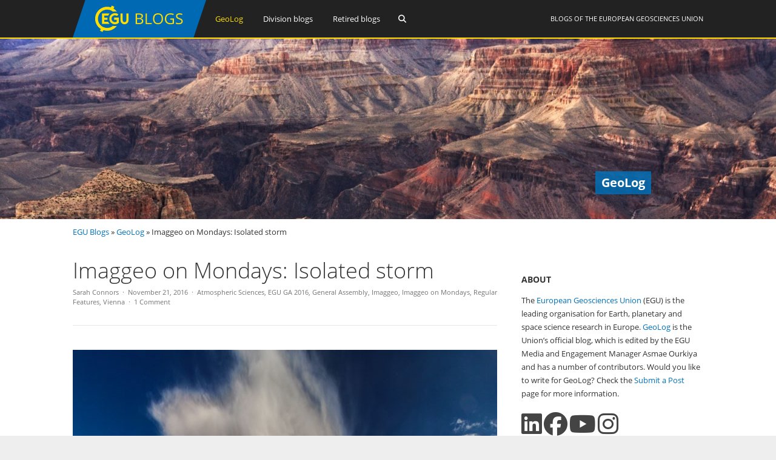

--- FILE ---
content_type: text/html; charset=UTF-8
request_url: https://blogs.egu.eu/geolog/2016/11/21/imaggeo-on-mondays-isolated-storm/
body_size: 16874
content:
<!DOCTYPE html>
<html lang="en-GB">
<head>
<meta charset="UTF-8">
<meta name="viewport" content="width=device-width, initial-scale=1"><title>GeoLog |   Imaggeo on Mondays: Isolated storm</title>
<link rel="profile" href="https://gmpg.org/xfn/11" />
<link rel="pingback" href="https://blogs.egu.eu/geolog/xmlrpc.php" />
<meta name='robots' content='max-image-preview:large' />
<link rel="alternate" type="application/rss+xml" title="GeoLog &raquo; Feed" href="https://blogs.egu.eu/geolog/feed/" />
<link rel="alternate" type="application/rss+xml" title="GeoLog &raquo; Comments Feed" href="https://blogs.egu.eu/geolog/comments/feed/" />
<link rel="alternate" type="application/rss+xml" title="GeoLog &raquo; Imaggeo on Mondays: Isolated storm Comments Feed" href="https://blogs.egu.eu/geolog/2016/11/21/imaggeo-on-mondays-isolated-storm/feed/" />
<link rel="alternate" title="oEmbed (JSON)" type="application/json+oembed" href="https://blogs.egu.eu/geolog/wp-json/oembed/1.0/embed?url=https%3A%2F%2Fblogs.egu.eu%2Fgeolog%2F2016%2F11%2F21%2Fimaggeo-on-mondays-isolated-storm%2F" />
<link rel="alternate" title="oEmbed (XML)" type="text/xml+oembed" href="https://blogs.egu.eu/geolog/wp-json/oembed/1.0/embed?url=https%3A%2F%2Fblogs.egu.eu%2Fgeolog%2F2016%2F11%2F21%2Fimaggeo-on-mondays-isolated-storm%2F&#038;format=xml" />
<style id='wp-img-auto-sizes-contain-inline-css' type='text/css'>
img:is([sizes=auto i],[sizes^="auto," i]){contain-intrinsic-size:3000px 1500px}
/*# sourceURL=wp-img-auto-sizes-contain-inline-css */
</style>
<link rel='stylesheet' id='gp-font-awesome-css' href='https://blogs.egu.eu/geolog/wp-content/themes/vivacity-egu/lib/fonts/fontawesome-free-web/css/fontawesome.min.css?ver=6.9' type='text/css' media='all' />
<link rel='stylesheet' id='gp-font-awesome2-css' href='https://blogs.egu.eu/geolog/wp-content/themes/vivacity-egu/lib/fonts/fontawesome-free-web/css/all.min.css?ver=6.9' type='text/css' media='all' />
<link rel='stylesheet' id='gp-font-awesome3-css' href='https://blogs.egu.eu/geolog/wp-content/themes/vivacity-egu/lib/fonts/fontawesome-free-web/css/v4-shims.min.css?ver=6.9' type='text/css' media='all' />
<link rel='stylesheet' id='gp-open-sans-default-css' href='https://blogs.egu.eu/geolog/wp-content/themes/vivacity-egu/lib/fonts/open-sans/css/open-sans.min.css?ver=6.9' type='text/css' media='all' />
<style id='classic-theme-styles-inline-css' type='text/css'>
/*! This file is auto-generated */
.wp-block-button__link{color:#fff;background-color:#32373c;border-radius:9999px;box-shadow:none;text-decoration:none;padding:calc(.667em + 2px) calc(1.333em + 2px);font-size:1.125em}.wp-block-file__button{background:#32373c;color:#fff;text-decoration:none}
/*# sourceURL=/wp-includes/css/classic-themes.min.css */
</style>
<link rel='stylesheet' id='authors-list-css-css' href='https://blogs.egu.eu/geolog/wp-content/plugins/authors-list/backend/assets/css/front.css?ver=2.0.6.2' type='text/css' media='all' />
<link rel='stylesheet' id='jquery-ui-css-css' href='https://blogs.egu.eu/geolog/wp-content/plugins/authors-list/backend/assets/css/jquery-ui.css?ver=2.0.6.2' type='text/css' media='all' />
<link rel='stylesheet' id='gp-style-css' href='https://blogs.egu.eu/geolog/wp-content/themes/vivacity-egu/style.css?ver=6.9' type='text/css' media='all' />
<link rel='stylesheet' id='gp-animations-css' href='https://blogs.egu.eu/geolog/wp-content/themes/vivacity/lib/css/animations.css?ver=6.9' type='text/css' media='all' />
<script type="text/javascript" src="https://blogs.egu.eu/geolog/wp-includes/js/jquery/jquery.min.js?ver=3.7.1" id="jquery-core-js"></script>
<script type="text/javascript" src="https://blogs.egu.eu/geolog/wp-includes/js/jquery/jquery-migrate.min.js?ver=3.4.1" id="jquery-migrate-js"></script>
<script type="text/javascript" src="https://blogs.egu.eu/geolog/wp-content/themes/vivacity/lib/scripts/modernizr.js?ver=6.9" id="gp-modernizr-js"></script>
<script type="text/javascript" src="https://blogs.egu.eu/geolog/wp-content/themes/vivacity/lib/scripts/jquery.stellar.min.js?ver=6.9" id="gp-stellar-js"></script>
<link rel="https://api.w.org/" href="https://blogs.egu.eu/geolog/wp-json/" /><link rel="alternate" title="JSON" type="application/json" href="https://blogs.egu.eu/geolog/wp-json/wp/v2/posts/15312" /><link rel="EditURI" type="application/rsd+xml" title="RSD" href="https://blogs.egu.eu/geolog/xmlrpc.php?rsd" />
<meta name="generator" content="WordPress 6.9" />
<link rel="canonical" href="https://blogs.egu.eu/geolog/2016/11/21/imaggeo-on-mondays-isolated-storm/" />
<link rel='shortlink' href='https://blogs.egu.eu/geolog/?p=15312' />
<!-- Metadata generated with the Open Graph Protocol Framework plugin 2.1.0 - https://wordpress.org/plugins/open-graph-protocol-framework/ - https://www.itthinx.com/plugins/open-graph-protocol/ --><meta property="og:title" content="Imaggeo on Mondays: Isolated storm" />
<meta property="og:locale" content="en_GB" />
<meta property="og:type" content="article" />
<meta property="og:image" content="https://blogs.egu.eu/geolog/files/2016/11/isolated-storm_small.jpg" />
<meta property="og:image:url" content="https://blogs.egu.eu/geolog/files/2016/11/isolated-storm_small.jpg" />
<meta property="og:image:secure_url" content="https://blogs.egu.eu/geolog/files/2016/11/isolated-storm_small.jpg" />
<meta property="og:image:width" content="1600" />
<meta property="og:image:height" content="1129" />
<meta property="og:image:alt" content="&lt;a href=&quot;https://imaggeo.egu.eu/view/3650/&quot;&gt; Isolated Storm &lt;/a&gt;. Credit: Peter Huber (distributed via  &lt;a href=&quot;http://imaggeo.egu.eu&quot;&gt;imaggeo.egu.eu&lt;/a&gt;)" />
<meta property="og:url" content="https://blogs.egu.eu/geolog/2016/11/21/imaggeo-on-mondays-isolated-storm/" />
<meta property="og:site_name" content="GeoLog" />
<meta property="og:description" content="Clouds and storms are formed when warm, moist air rises. This causes the air to expand and cool: forming clouds as the moisture condenses onto particles suspended in the air (called cloud condensation nuclei). Normally, air rises from surface heating, or when warm and cold air pockets collide, or if air is pushed upwards when passing over hills or mountains. If this heating, and subsequent rising, is rapid enough then thunderstorms can form. This imaggeo on Mondays photo shows an isolated thunderstorm roughly 50 km North of Vienna. The difference between an isolated thunderstorm and scattered storms is how much coverage the clouds have over a given area. If less than 10-20 % is covered then these storms are described as isolated. Scattered storms occur when coverage is at least 30-50 %. These storms can lead to downpours lasting a few minutes that then leads to sunny spells, only to have another rain storm occur again shortly afterwards.1 Globally, there are roughly 16 million thunderstorms each year, and at any given moment, there are ~2,000 thunderstorms in progress.2 The visible dark grey anvil shape and the fact that the lighter clouds above appear to be being ‘pulled into’ the storm suggests that this is a ‘severe’ thunderstorm. This means that the storm is self-supporting3 and can cause more extreme impacts than a normal thunderstorm. Rainfall is more intense and can cause flash flooding. In some cases, hail over 2.5 cm large can fall and tornados can even be formed.4 For more information about severe thunderstorms please check out the further reading list below. By Sarah Connors, EGU Science Policy Officer Further reading / sources [1] &#8211; Aerostorms Scattered vs. Thunderstorms &#8211; http://www.aerostorms.com/scattered-vs-isolated-thunderstorms-what-is-the-difference/ [2] &#8211; Thunderstorm Basics &#8211; http://www.nssl.noaa.gov/education/svrwx101/thunderstorms/ [3] &#8211; Royal Meteorological Society Thunderclouds presentation &#8211; http://www.met.reading.ac.uk/~sgs02rpa/CONTED/WEATHER09_thunder.pdf [4] &#8211; Frequently Asked Questions About Thunderstorms &#8211; http://www.nssl.noaa.gov/education/svrwx101/thunderstorms/faq/ Imaggeo is the EGU’s online open access geosciences image repository. All geoscientists (and others) can submit their photographs and videos to this repository and, since it is open access, these images can be used for free by scientists for their presentations or publications, by educators and the general public, and some images can even be used freely for commercial purposes. Photographers also retain full rights of use, as Imaggeo images are licensed and distributed by the EGU under a Creative Commons licence . Submit your photos at http://imaggeo.egu.eu/upload/ ." />
<style>#logo {margin: 0px 0px 0px 0px;}
#logo img {width: 220px; height: 62px;}
#header {height: 64px;}
#header .menu > li > a,#search-button,#cart-button,.mobile-button {line-height: 62px;}
#fixed-header-padding {padding-top: 62px;}
@media only screen and (max-width: 982px) {
#logo {margin: 0px 0px 0px 0px!important; width: 146.66666666667px; height: 41.333333333333px;}
#logo img {width: 146.66666666667px; height: 41.333333333333px;}
#header {height: 43.333333333333px !important;}
#header .menu > li > a,#search-button,#cart-button,.mobile-button {line-height: 41.333333333333px !important;}
#fixed-header-padding {padding-top: 41.333333333333px !important;}
}#page-wrapper,.search-outer,.gp-theme .vc_text_separator div {background: #fff;}
.sale-triangle {border-right-color: #fff;}a,.error,.required,.menu li a:hover,#search-button.gp-active,#search-button:hover,#mobile-nav-button.gp-active,#mobile-nav-button:hover,#mobile-cart-button:hover,.no-thumbnail:hover,.portfolio-filters li a.gp-active,.portfolio-filters li a:hover,.team-name {color: #0072BC;}
.post-loop.sticky:after,#comments .bypostauthor .avatar {border-color: #0072BC !important;}
.border-triangle {border-left-color: #0072BC;}
::selection {background: #0072BC;}
::-moz-selection {background: #0072BC;}
input[type=button],input[type=submit],input[type=reset],button,.button,blockquote,.meta-tags a,.tagcloud a,.mejs-container .mejs-controls .mejs-time-rail .mejs-time-current,#wp-calendar #today,ul.page-numbers .page-numbers:hover,ul.page-numbers .page-numbers.current,ul.page-numbers.single-nav>span.page-numbers,#toTop:hover {background: #0072BC;}a:hover,pre,code,.post-loop .entry-header h2 a,.portfolio-loop .entry-header h2 a,.post-loop strong a,.related-portfolios h5 a {color: #2c2c2c;}
input[type=button]:hover,input[type=submit]:hover,input[type=reset]:hover,button:hover,.button:hover,.meta-tags a:hover,.tagcloud a:hover,ul.page-numbers .page-numbers,#toTop,.gp-theme .vc-carousel .vc-carousel-indicators li { background: #2c2c2c;}body,input,textarea,select,.portfolio-filters li a {color: #747474;}input[type=button],input[type=submit],input[type=reset],button,.button,.button:hover,blockquote,.meta-tags a,.tagcloud a,#wp-calendar #today,#toTop,ul.page-numbers .page-numbers,ul.page-numbers .page-numbers:hover,ul.page-numbers .page-numbers.current,ul.page-numbers.single-nav>span.page-numbers {color: #fff;}
::selection {color: #fff;}
::-moz-selection {color: #fff;}.wp-caption-text,.entry-meta,.entry-meta span:before,.entry-meta a,.comment-text .meta,.gp-theme .wpb_accordion .wpb_accordion_wrapper .ui-state-default .ui-icon:before,.gp-theme .wpb_toggle:before,.gp-theme #content h4.wpb_toggle:before {color: #aaa;}pre,input,textarea,#homepage-slider,.blog-masonry .post-loop,.no-thumbnail,.portfolio-loop,.entry-header.page-header {background: #f7f7f7;}
select,.gp-theme #buddypress .standard-form select {background-color: #f7f7f7;}input,textarea,select,fieldset,.search-outer,.post-loop,.entry-header.post-header,.entry-header.page-header,.author-info,.related-posts,.related-portfolios,#comments,#comments ol.commentlist li .comment_container,#new-search,.portfolio-filters,.widget ul li,.gp-theme .wpb_separator,.gp-theme .vc_text_separator,.gp-theme .vc_separator .vc_sep_holder .vc_sep_line {border-color: #e7e7e7;}
hr {background: #e7e7e7;}#header {background: #222;}
.cart-count {color: #fff;}
#header .nav .menu>li>a,#header .nav>.menu>li.fa:before,#search-button,#mobile-nav-button,#mobile-cart-button{color: #fff;}
#header .nav .menu>li:hover>a,#header .nav .menu>li.current-menu-item>a,#header .nav .menu>li.fa:hover:before,#header .nav .menu>li.current-menu-item.fa:before,#mobile-nav .menu li a:hover,#search-button.gp-active,#search-button:hover,#mobile-nav-button.gp-active,#mobile-nav-button:hover{color: #ffde00;}
.cart-count{background-color: #ffde00;}#header .nav .sub-menu,#mobile-nav {background: #fff;}
#header .nav .menu li.megamenu>.sub-menu>li>a,#header .nav .menu li.megamenu>.sub-menu>li.fa:before,#mobile-nav .menu li.megamenu>.sub-menu>li>a {color: #32b2c3;}
#header .nav .sub-menu li a:hover,#mobile-nav .menu li a:hover {color: #32b2c3;}
#header .nav .sub-menu a,#header .nav .sub-menu li.fa:before, #mobile-nav .menu li a, #mobile-nav .menu li.fa:before {color: #747474;}
#header .nav .sub-menu a:hover {background: #f7f7f7;}
#header .nav .sub-menu,#header .nav .sub-menu a,#header .nav .menu li.megamenu>.sub-menu>li,#mobile-nav,#mobile-nav .menu li a {border-color: #e7e7e7;}#top-header {background: #000;}
#top-nav .menu>li:before {color: #74747;}
#top-header .nav .menu>li>a,#top-header.nav>.menu>li.fa:before,#top-header .social-icons a {color: #eee;}
#top-header .nav .menu>li:hover>a,#top-header.nav .menu>li.current-menu-item>a,#top-header.nav .menu>li.fa:hover:before,#top-header .nav .menu>li.current-menu-item.fa:before,#top-header .social-icons a:hover {color: #32b2c3;}#top-header .nav .sub-menu {background: #fff;}
#top-header .nav .menu li.megamenu>.sub-menu>li>a,#top-header .nav .menu li.megamenu>.sub-menu>li.fa:before {color: #32b2c3;}
#top-header .nav .sub-menu li a:hover {color: #32b2c3;}
#top-header .nav .sub-menu a,#top-header .nav .sub-menu li.fa:before {color: #747474;}
#top-header .nav .sub-menu a:hover {background: #f7f7f7;}
#top-header .nav .sub-menu,#top-header .nav .sub-menu a,#top-header .nav .menu li.megamenu>.sub-menu>li {border-color: #e7e7e7;}#footer-widgets {background: #111;}
#footer-widgets .widgettitle {color: #fff;}
#footer-widgets {color: #aaa;}
#footer-widgets a {color: #fff;}
#footer-widgets a:hover {color: #0072BC;}#footer-bottom {background: #2c2c2c;}
#footer-bottom {color: #aaa;}
#footer-bottom a {color: #fff;}
#footer-bottom a:hover {color: #0072BC;}h4 {font-weight: 400;}</style><script>jQuery(document).ready(function($){window.devicePixelRatio>=2&&$(".post-thumbnail img").each(function(){jQuery(this).attr({src:$(this).attr("data-rel")})})});</script><link rel="icon" href="/wp-content/themes/vivacity-egu/images/favicons/default/favicon.svg" sizes="any" type="image/svg+xml"><link rel="icon" href="/wp-content/themes/vivacity-egu/images/favicons/default/favicon.ico" sizes="32x32"><link rel="apple-touch-icon" href="/wp-content/themes/vivacity-egu/images/favicons/default/favicon_apple.png"><link rel="manifest" href="/wp-content/themes/vivacity-egu/images/favicons/default/manifest.webmanifest"><style id='global-styles-inline-css' type='text/css'>
:root{--wp--preset--aspect-ratio--square: 1;--wp--preset--aspect-ratio--4-3: 4/3;--wp--preset--aspect-ratio--3-4: 3/4;--wp--preset--aspect-ratio--3-2: 3/2;--wp--preset--aspect-ratio--2-3: 2/3;--wp--preset--aspect-ratio--16-9: 16/9;--wp--preset--aspect-ratio--9-16: 9/16;--wp--preset--color--black: #000000;--wp--preset--color--cyan-bluish-gray: #abb8c3;--wp--preset--color--white: #ffffff;--wp--preset--color--pale-pink: #f78da7;--wp--preset--color--vivid-red: #cf2e2e;--wp--preset--color--luminous-vivid-orange: #ff6900;--wp--preset--color--luminous-vivid-amber: #fcb900;--wp--preset--color--light-green-cyan: #7bdcb5;--wp--preset--color--vivid-green-cyan: #00d084;--wp--preset--color--pale-cyan-blue: #8ed1fc;--wp--preset--color--vivid-cyan-blue: #0693e3;--wp--preset--color--vivid-purple: #9b51e0;--wp--preset--gradient--vivid-cyan-blue-to-vivid-purple: linear-gradient(135deg,rgb(6,147,227) 0%,rgb(155,81,224) 100%);--wp--preset--gradient--light-green-cyan-to-vivid-green-cyan: linear-gradient(135deg,rgb(122,220,180) 0%,rgb(0,208,130) 100%);--wp--preset--gradient--luminous-vivid-amber-to-luminous-vivid-orange: linear-gradient(135deg,rgb(252,185,0) 0%,rgb(255,105,0) 100%);--wp--preset--gradient--luminous-vivid-orange-to-vivid-red: linear-gradient(135deg,rgb(255,105,0) 0%,rgb(207,46,46) 100%);--wp--preset--gradient--very-light-gray-to-cyan-bluish-gray: linear-gradient(135deg,rgb(238,238,238) 0%,rgb(169,184,195) 100%);--wp--preset--gradient--cool-to-warm-spectrum: linear-gradient(135deg,rgb(74,234,220) 0%,rgb(151,120,209) 20%,rgb(207,42,186) 40%,rgb(238,44,130) 60%,rgb(251,105,98) 80%,rgb(254,248,76) 100%);--wp--preset--gradient--blush-light-purple: linear-gradient(135deg,rgb(255,206,236) 0%,rgb(152,150,240) 100%);--wp--preset--gradient--blush-bordeaux: linear-gradient(135deg,rgb(254,205,165) 0%,rgb(254,45,45) 50%,rgb(107,0,62) 100%);--wp--preset--gradient--luminous-dusk: linear-gradient(135deg,rgb(255,203,112) 0%,rgb(199,81,192) 50%,rgb(65,88,208) 100%);--wp--preset--gradient--pale-ocean: linear-gradient(135deg,rgb(255,245,203) 0%,rgb(182,227,212) 50%,rgb(51,167,181) 100%);--wp--preset--gradient--electric-grass: linear-gradient(135deg,rgb(202,248,128) 0%,rgb(113,206,126) 100%);--wp--preset--gradient--midnight: linear-gradient(135deg,rgb(2,3,129) 0%,rgb(40,116,252) 100%);--wp--preset--font-size--small: 13px;--wp--preset--font-size--medium: 20px;--wp--preset--font-size--large: 36px;--wp--preset--font-size--x-large: 42px;--wp--preset--spacing--20: 0.44rem;--wp--preset--spacing--30: 0.67rem;--wp--preset--spacing--40: 1rem;--wp--preset--spacing--50: 1.5rem;--wp--preset--spacing--60: 2.25rem;--wp--preset--spacing--70: 3.38rem;--wp--preset--spacing--80: 5.06rem;--wp--preset--shadow--natural: 6px 6px 9px rgba(0, 0, 0, 0.2);--wp--preset--shadow--deep: 12px 12px 50px rgba(0, 0, 0, 0.4);--wp--preset--shadow--sharp: 6px 6px 0px rgba(0, 0, 0, 0.2);--wp--preset--shadow--outlined: 6px 6px 0px -3px rgb(255, 255, 255), 6px 6px rgb(0, 0, 0);--wp--preset--shadow--crisp: 6px 6px 0px rgb(0, 0, 0);}:where(.is-layout-flex){gap: 0.5em;}:where(.is-layout-grid){gap: 0.5em;}body .is-layout-flex{display: flex;}.is-layout-flex{flex-wrap: wrap;align-items: center;}.is-layout-flex > :is(*, div){margin: 0;}body .is-layout-grid{display: grid;}.is-layout-grid > :is(*, div){margin: 0;}:where(.wp-block-columns.is-layout-flex){gap: 2em;}:where(.wp-block-columns.is-layout-grid){gap: 2em;}:where(.wp-block-post-template.is-layout-flex){gap: 1.25em;}:where(.wp-block-post-template.is-layout-grid){gap: 1.25em;}.has-black-color{color: var(--wp--preset--color--black) !important;}.has-cyan-bluish-gray-color{color: var(--wp--preset--color--cyan-bluish-gray) !important;}.has-white-color{color: var(--wp--preset--color--white) !important;}.has-pale-pink-color{color: var(--wp--preset--color--pale-pink) !important;}.has-vivid-red-color{color: var(--wp--preset--color--vivid-red) !important;}.has-luminous-vivid-orange-color{color: var(--wp--preset--color--luminous-vivid-orange) !important;}.has-luminous-vivid-amber-color{color: var(--wp--preset--color--luminous-vivid-amber) !important;}.has-light-green-cyan-color{color: var(--wp--preset--color--light-green-cyan) !important;}.has-vivid-green-cyan-color{color: var(--wp--preset--color--vivid-green-cyan) !important;}.has-pale-cyan-blue-color{color: var(--wp--preset--color--pale-cyan-blue) !important;}.has-vivid-cyan-blue-color{color: var(--wp--preset--color--vivid-cyan-blue) !important;}.has-vivid-purple-color{color: var(--wp--preset--color--vivid-purple) !important;}.has-black-background-color{background-color: var(--wp--preset--color--black) !important;}.has-cyan-bluish-gray-background-color{background-color: var(--wp--preset--color--cyan-bluish-gray) !important;}.has-white-background-color{background-color: var(--wp--preset--color--white) !important;}.has-pale-pink-background-color{background-color: var(--wp--preset--color--pale-pink) !important;}.has-vivid-red-background-color{background-color: var(--wp--preset--color--vivid-red) !important;}.has-luminous-vivid-orange-background-color{background-color: var(--wp--preset--color--luminous-vivid-orange) !important;}.has-luminous-vivid-amber-background-color{background-color: var(--wp--preset--color--luminous-vivid-amber) !important;}.has-light-green-cyan-background-color{background-color: var(--wp--preset--color--light-green-cyan) !important;}.has-vivid-green-cyan-background-color{background-color: var(--wp--preset--color--vivid-green-cyan) !important;}.has-pale-cyan-blue-background-color{background-color: var(--wp--preset--color--pale-cyan-blue) !important;}.has-vivid-cyan-blue-background-color{background-color: var(--wp--preset--color--vivid-cyan-blue) !important;}.has-vivid-purple-background-color{background-color: var(--wp--preset--color--vivid-purple) !important;}.has-black-border-color{border-color: var(--wp--preset--color--black) !important;}.has-cyan-bluish-gray-border-color{border-color: var(--wp--preset--color--cyan-bluish-gray) !important;}.has-white-border-color{border-color: var(--wp--preset--color--white) !important;}.has-pale-pink-border-color{border-color: var(--wp--preset--color--pale-pink) !important;}.has-vivid-red-border-color{border-color: var(--wp--preset--color--vivid-red) !important;}.has-luminous-vivid-orange-border-color{border-color: var(--wp--preset--color--luminous-vivid-orange) !important;}.has-luminous-vivid-amber-border-color{border-color: var(--wp--preset--color--luminous-vivid-amber) !important;}.has-light-green-cyan-border-color{border-color: var(--wp--preset--color--light-green-cyan) !important;}.has-vivid-green-cyan-border-color{border-color: var(--wp--preset--color--vivid-green-cyan) !important;}.has-pale-cyan-blue-border-color{border-color: var(--wp--preset--color--pale-cyan-blue) !important;}.has-vivid-cyan-blue-border-color{border-color: var(--wp--preset--color--vivid-cyan-blue) !important;}.has-vivid-purple-border-color{border-color: var(--wp--preset--color--vivid-purple) !important;}.has-vivid-cyan-blue-to-vivid-purple-gradient-background{background: var(--wp--preset--gradient--vivid-cyan-blue-to-vivid-purple) !important;}.has-light-green-cyan-to-vivid-green-cyan-gradient-background{background: var(--wp--preset--gradient--light-green-cyan-to-vivid-green-cyan) !important;}.has-luminous-vivid-amber-to-luminous-vivid-orange-gradient-background{background: var(--wp--preset--gradient--luminous-vivid-amber-to-luminous-vivid-orange) !important;}.has-luminous-vivid-orange-to-vivid-red-gradient-background{background: var(--wp--preset--gradient--luminous-vivid-orange-to-vivid-red) !important;}.has-very-light-gray-to-cyan-bluish-gray-gradient-background{background: var(--wp--preset--gradient--very-light-gray-to-cyan-bluish-gray) !important;}.has-cool-to-warm-spectrum-gradient-background{background: var(--wp--preset--gradient--cool-to-warm-spectrum) !important;}.has-blush-light-purple-gradient-background{background: var(--wp--preset--gradient--blush-light-purple) !important;}.has-blush-bordeaux-gradient-background{background: var(--wp--preset--gradient--blush-bordeaux) !important;}.has-luminous-dusk-gradient-background{background: var(--wp--preset--gradient--luminous-dusk) !important;}.has-pale-ocean-gradient-background{background: var(--wp--preset--gradient--pale-ocean) !important;}.has-electric-grass-gradient-background{background: var(--wp--preset--gradient--electric-grass) !important;}.has-midnight-gradient-background{background: var(--wp--preset--gradient--midnight) !important;}.has-small-font-size{font-size: var(--wp--preset--font-size--small) !important;}.has-medium-font-size{font-size: var(--wp--preset--font-size--medium) !important;}.has-large-font-size{font-size: var(--wp--preset--font-size--large) !important;}.has-x-large-font-size{font-size: var(--wp--preset--font-size--x-large) !important;}
/*# sourceURL=global-styles-inline-css */
</style>
</head>

<body class="wp-singular post-template-default single single-post postid-15312 single-format-standard wp-theme-vivacity wp-child-theme-vivacity-egu gp-theme gp-responsive gp-normal-scrolling gp-back-to-top gp-fixed-header gp-header-resize gp-wide-layout gp-header-1 right-sidebar gp-singular">

<div id="page-wrapper">
	
	
		<header id="header">

			<div class="container">
	
				<div id="logo">
					<span class="logo-details">GeoLog |   Imaggeo on Mondays: Isolated storm</span>
					<a href="/" title="EGU Blogs">
						<img src="https://blogs.egu.eu/geolog/wp-content/themes/vivacity-egu/images/logo.svg" alt="GeoLog" width="220" height="62" onerror="this.src='https://blogs.egu.eu/geolog/wp-content/themes/vivacity-egu/images/logo.png';this.onerror=null;" />
					</a>

				</div>

				<div id="egu-logo">
					Blogs of the <a target="_tab" href="https://www.egu.eu/">European Geosciences Union</a>
				</div>

				
					<nav id="main-nav" class="nav">

						<ul id="menu-egu-main-header-navigation" class="menu"><li id="menu-item-999910" class=" current-menu-item menu-item-999910"><a href="/geolog/">GeoLog</a></li>
<li id="menu-item-999912" class="megamenu columns-2 menu-item-999912"><a href="/divisions/">Division blogs</a>
<ul class="sub-menu">
	<li id="menu-item-999990" class="menu-item-hidelink menu-item-999990"><a></a>
	<ul class="sub-menu">
		<li id="menu-item-" class="menu-item-"><a href="/divisions/as/"><span class="navabbr" style="float: right; background-color:rgb(66, 66, 212)">AS</span> Atmospheric Sciences</a></li>
		<li class="menu-item-"><a href="/divisions/bg/"><span class="navabbr" style="float: right; background-color:rgb(26, 77, 4)">BG</span> Biogeosciences</a></li>
		<li class="menu-item-"><a href="/divisions/cl/"><span class="navabbr" style="float: right; background-color:rgb(95, 49, 114)">CL</span> Climate: Past, Present &#038; Future</a></li>
		<li class="menu-item-"><a href="/divisions/cr/"><span class="navabbr" style="float: right; background-color:rgb(0, 125, 184)">CR</span> Cryospheric Sciences</a></li>
		<li class="menu-item-"><a href="/divisions/ere/"><span class="navabbr" style="float: right; background-color:rgb(42, 103, 54)">ERE</span> Energy, Resources and the Environment</a></li>
		<li class="menu-item-"><a href="/divisions/essi/"><span class="navabbr" style="float: right; background-color:rgb(106, 74, 150)">ESSI</span> Earth and Space Science Informatics</a></li>
		<li class="menu-item-"><a href="/divisions/g/"><span class="navabbr" style="float: right; background-color:rgb(164, 80, 206)">G</span> Geodesy</a></li>
		<li class="menu-item-"><a href="/divisions/gd/"><span class="navabbr" style="float: right; background-color:rgb(170, 41, 43)">GD</span> Geodynamics</a></li>
		<li class="menu-item-"><a href="/divisions/gi/"><span class="navabbr" style="float: right; background-color:rgb(117, 117, 117)">GI</span> Geosciences Instrumentation and Data Systems</a></li>
		<li class="menu-item-"><a href="/divisions/gm/"><span class="navabbr" style="float: right; background-color:rgb(73, 126, 116)">GM</span> Geomorphology</a></li>
		<li class="menu-item-"><a href="/divisions/gmpv/"><span class="navabbr" style="float: right; background-color:rgb(220, 55, 40)">GMPV</span> Geochemistry, Mineralogy, Petrology &#038; Volcanology</a></li>
	</ul>
</li>
	<li id="menu-item-999991" class="menu-item-hidelink menu-item-999991"><a></a>
	<ul class="sub-menu">
		<li class="menu-item-"><a href="/divisions/hs/"><span class="navabbr" style="float: right; background-color:rgb(37, 136, 56)">HS</span> Hydrological Sciences</a></li>
		<li class="menu-item-"><a href="/divisions/nh/"><span class="navabbr" style="float: right; background-color:rgb(117, 63, 47)">NH</span> Natural Hazards</a></li>
		<li class="menu-item-"><a href="/divisions/np/"><span class="navabbr" style="float: right; background-color:rgb(15, 30, 61)">NP</span> Nonlinear Processes in Geosciences</a></li>
		<li class="menu-item-"><a href="/divisions/os/"><span class="navabbr" style="float: right; background-color:rgb(39, 75, 150)">OS</span> Ocean Sciences</a></li>
		<li class="menu-item-"><a href="/divisions/ps/"><span class="navabbr" style="float: right; background-color:rgb(147, 45, 117)">PS</span> Planetary and Solar System Sciences</a></li>
		<li class="menu-item-"><a href="/divisions/sm/"><span class="navabbr" style="float: right; background-color:rgb(160, 49, 80)">SM</span> Seismology</a></li>
		<li class="menu-item-"><a href="/divisions/ssp/"><span class="navabbr" style="float: right; background-color:rgb(145, 107, 42)">SSP</span> Stratigraphy, Sedimentology and Palaeontology</a></li>
		<li class="menu-item-"><a href="/divisions/sss/"><span class="navabbr" style="float: right; background-color:rgb(107, 74, 8)">SSS</span> Soil System Sciences</a></li>
		<li class="menu-item-"><a href="/divisions/st/"><span class="navabbr" style="float: right; background-color:rgb(117, 56, 122)">ST</span> Solar-Terrestrial Sciences</a></li>
		<li class="menu-item-"><a href="/divisions/ts/"><span class="navabbr" style="float: right; background-color:rgb(190, 84, 9)">TS</span> Tectonics and Structural Geology</a></li>
	</ul>
</li>
</ul>
</li>
<li id="menu-item-999911" class="menu-item-999911"><a href="/network/">Retired blogs</a>
<ul class="sub-menu">
	<li class="menu-item-"><a href="/network/atomsi/">An Atom&#8217;s-Eye View of the Planet</a></li>
	<li class="menu-item-"><a href="/network/4degrees/">Four Degrees</a></li>
	<li class="menu-item-"><a href="/network/gfgd/">Geology for Global Development</a></li>
	<li class="menu-item-"><a href="/network/geojenga/">Geology Jenga</a></li>
	<li class="menu-item-"><a href="/network/geosphere/">GeoSphere</a></li>
	<li class="menu-item-"><a href="/network/palaeoblog/">Green Tea and Velociraptors</a></li>
	<li class="menu-item-"><a href="/network/hazeblog/">Polluting the Internet</a></li>
	<li class="menu-item-"><a href="/network/volcanicdegassing/">VolcanicDegassing</a></li>
	<li class="menu-item-"><a href="/network/water-underground/">WaterUnderground</a></li>
</ul>
</li>
</ul>
						<a id="search-button"></a>
					</nav>

				<!-- END MAIN NAV -->
				
									<a id="mobile-nav-button" class="mobile-button"><i class="fa fa-bars"></i></a>
				<!-- END MOBILE NAV BUTTON -->	

			</div>
	
		</header><!-- END HEADER -->

		<div id="fixed-header-padding"></div>

					<div id="desktop-search" class="search-outer">
				<div class="container">
<form method="get" id="searchform" action="https://blogs.egu.eu/geolog/search/">
	<input type="text" name="q" id="s" value="" placeholder="Search" /> <input type="submit" id="searchsubmit" value="&#xf002;" />
	<br />
	<label><input id="search_all_blogs" type="radio" name="t" value="0"/>&nbsp;Search&nbsp;all&nbsp;blogs</label>&nbsp;&nbsp;
	<label><input id="search_this_blog" type="radio" name="t" value="1"/>&nbsp;Search&nbsp;this&nbsp;blog&nbsp;only</label>
</form>
				</div>
			</div>
		<!-- END SEARCH FORM -->

		<nav id="mobile-nav">
							<div id="mobile-search" class="search-outer">
<form method="get" id="searchform2" action="https://blogs.egu.eu/geolog/search/">
	<input type="text" name="q" id="s2" value="" placeholder="Search" /> <input type="submit" id="searchsubmit2" value="&#xf002;" />
	<br />
	<label><input id="search_all_blogs2" type="radio" name="c" value="0" />&nbsp;Search&nbsp;all&nbsp;blogs</label>&nbsp;&nbsp;
	<label><input id="search_this_blog2" type="radio" name="c" value="1" checked="checked"/>&nbsp;Search&nbsp;this&nbsp;blog&nbsp;only</label>
	</form>
				</div>
						<ul class="menu"><li class=" current-menu-item menu-item-999910"><a href="/geolog/">GeoLog</a></li>
<li class="megamenu columns-2 menu-item-999912"><a href="/divisions/">Division blogs</a>
<ul class="sub-menu">
	<li class="menu-item-hidelink menu-item-999990"><a></a>
	<ul class="sub-menu">
		<li class="menu-item-"><a href="/divisions/as/"><span class="navabbr" style="float: right; background-color:rgb(66, 66, 212)">AS</span> Atmospheric Sciences</a></li>
		<li class="menu-item-"><a href="/divisions/bg/"><span class="navabbr" style="float: right; background-color:rgb(26, 77, 4)">BG</span> Biogeosciences</a></li>
		<li class="menu-item-"><a href="/divisions/cl/"><span class="navabbr" style="float: right; background-color:rgb(95, 49, 114)">CL</span> Climate: Past, Present &#038; Future</a></li>
		<li class="menu-item-"><a href="/divisions/cr/"><span class="navabbr" style="float: right; background-color:rgb(0, 125, 184)">CR</span> Cryospheric Sciences</a></li>
		<li class="menu-item-"><a href="/divisions/ere/"><span class="navabbr" style="float: right; background-color:rgb(42, 103, 54)">ERE</span> Energy, Resources and the Environment</a></li>
		<li class="menu-item-"><a href="/divisions/essi/"><span class="navabbr" style="float: right; background-color:rgb(106, 74, 150)">ESSI</span> Earth and Space Science Informatics</a></li>
		<li class="menu-item-"><a href="/divisions/g/"><span class="navabbr" style="float: right; background-color:rgb(164, 80, 206)">G</span> Geodesy</a></li>
		<li class="menu-item-"><a href="/divisions/gd/"><span class="navabbr" style="float: right; background-color:rgb(170, 41, 43)">GD</span> Geodynamics</a></li>
		<li class="menu-item-"><a href="/divisions/gi/"><span class="navabbr" style="float: right; background-color:rgb(117, 117, 117)">GI</span> Geosciences Instrumentation and Data Systems</a></li>
		<li class="menu-item-"><a href="/divisions/gm/"><span class="navabbr" style="float: right; background-color:rgb(73, 126, 116)">GM</span> Geomorphology</a></li>
		<li class="menu-item-"><a href="/divisions/gmpv/"><span class="navabbr" style="float: right; background-color:rgb(220, 55, 40)">GMPV</span> Geochemistry, Mineralogy, Petrology &#038; Volcanology</a></li>
	</ul>
</li>
	<li class="menu-item-hidelink menu-item-999991"><a></a>
	<ul class="sub-menu">
		<li class="menu-item-"><a href="/divisions/hs/"><span class="navabbr" style="float: right; background-color:rgb(37, 136, 56)">HS</span> Hydrological Sciences</a></li>
		<li class="menu-item-"><a href="/divisions/nh/"><span class="navabbr" style="float: right; background-color:rgb(117, 63, 47)">NH</span> Natural Hazards</a></li>
		<li class="menu-item-"><a href="/divisions/np/"><span class="navabbr" style="float: right; background-color:rgb(15, 30, 61)">NP</span> Nonlinear Processes in Geosciences</a></li>
		<li class="menu-item-"><a href="/divisions/os/"><span class="navabbr" style="float: right; background-color:rgb(39, 75, 150)">OS</span> Ocean Sciences</a></li>
		<li class="menu-item-"><a href="/divisions/ps/"><span class="navabbr" style="float: right; background-color:rgb(147, 45, 117)">PS</span> Planetary and Solar System Sciences</a></li>
		<li class="menu-item-"><a href="/divisions/sm/"><span class="navabbr" style="float: right; background-color:rgb(160, 49, 80)">SM</span> Seismology</a></li>
		<li class="menu-item-"><a href="/divisions/ssp/"><span class="navabbr" style="float: right; background-color:rgb(145, 107, 42)">SSP</span> Stratigraphy, Sedimentology and Palaeontology</a></li>
		<li class="menu-item-"><a href="/divisions/sss/"><span class="navabbr" style="float: right; background-color:rgb(107, 74, 8)">SSS</span> Soil System Sciences</a></li>
		<li class="menu-item-"><a href="/divisions/st/"><span class="navabbr" style="float: right; background-color:rgb(117, 56, 122)">ST</span> Solar-Terrestrial Sciences</a></li>
		<li class="menu-item-"><a href="/divisions/ts/"><span class="navabbr" style="float: right; background-color:rgb(190, 84, 9)">TS</span> Tectonics and Structural Geology</a></li>
	</ul>
</li>
</ul>
</li>
<li class="menu-item-999911"><a href="/network/">Retired blogs</a>
<ul class="sub-menu">
	<li class="menu-item-"><a href="/network/atomsi/">An Atom&#8217;s-Eye View of the Planet</a></li>
	<li class="menu-item-"><a href="/network/4degrees/">Four Degrees</a></li>
	<li class="menu-item-"><a href="/network/gfgd/">Geology for Global Development</a></li>
	<li class="menu-item-"><a href="/network/geojenga/">Geology Jenga</a></li>
	<li class="menu-item-"><a href="/network/geosphere/">GeoSphere</a></li>
	<li class="menu-item-"><a href="/network/palaeoblog/">Green Tea and Velociraptors</a></li>
	<li class="menu-item-"><a href="/network/hazeblog/">Polluting the Internet</a></li>
	<li class="menu-item-"><a href="/network/volcanicdegassing/">VolcanicDegassing</a></li>
	<li class="menu-item-"><a href="/network/water-underground/">WaterUnderground</a></li>
</ul>
</li>
</ul>		</nav><!-- END MOBILE MENU -->

		<header class="entry-header" style="background-position: 50% 50%; background-image: url(https://blogs.egu.eu/geolog/files/2014/11/cropped-42e63abf164d11162078ddd957fe55e2.jpg)">  <div id="headerimage" class="container">    <div id="headerimage-title" style="left: auto; right: 8.3%; bottom: 13.65%;">      <div id="headerimage-name" style="color: #FFFFFF; background-color: rgba( 0, 114, 188, 0.8)">GeoLog</div>    </div>  </div></header>		<nav id="breadcrumb"><div class="container"><a href="/">EGU Blogs</a> » <a href="https://blogs.egu.eu/geolog">GeoLog</a> » Imaggeo on Mondays: Isolated storm</div></nav>			
<div id="content-wrapper" class="container">

	<div id="content">

				
	
					
<article class="post-15312 post type-post status-publish format-standard has-post-thumbnail hentry category-atmospheric-sciences category-egu-ga-2016 category-general-assembly category-imaggeo category-imaggeo-on-mondays category-regular-features category-vienna tag-clouds tag-isolate-storms tag-rainfall tag-storms tag-thunderstorms">

	
		<header class="entry-header post-header">
	
			<h1 class="entry-title">Imaggeo on Mondays: Isolated storm</h1>

			
				<div class="entry-meta">
	
					<span class="meta-author"><a href="https://blogs.egu.eu/geolog/author/connors/" title="Posts by Sarah Connors" class="author url fn" rel="author">Sarah Connors</a></span>	
					<span class="meta-date">November 21, 2016</span>	
					<span class="meta-cats"><a href="https://blogs.egu.eu/geolog/category/atmospheric-sciences/" rel="category tag">Atmospheric Sciences</a>, <a href="https://blogs.egu.eu/geolog/category/egu-ga-2016/" rel="category tag">EGU GA 2016</a>, <a href="https://blogs.egu.eu/geolog/category/general-assembly/" rel="category tag">General Assembly</a>, <a href="https://blogs.egu.eu/geolog/category/imaggeo/" rel="category tag">Imaggeo</a>, <a href="https://blogs.egu.eu/geolog/category/regular-features/imaggeo-on-mondays/" rel="category tag">Imaggeo on Mondays</a>, <a href="https://blogs.egu.eu/geolog/category/regular-features/" rel="category tag">Regular Features</a>, <a href="https://blogs.egu.eu/geolog/category/general-assembly/vienna/" rel="category tag">Vienna</a></span>
					<span class="meta-comments"><a href="https://blogs.egu.eu/geolog/2016/11/21/imaggeo-on-mondays-isolated-storm/#comments" class="comments-link" >1 Comment</a></span>											
				</div>

			<!-- END ENTRY META -->
		
		</header>

	<!-- END ENTRY HEADER -->
	
	<div class="entry-content">

		
			<div class="post-thumbnail wp-caption aligncenter">
	
									
				<img src="https://blogs.egu.eu/geolog/files/2016/11/isolated-storm_small-700x400.jpg" data-rel="https://blogs.egu.eu/geolog/files/2016/11/isolated-storm_small-1400x800.jpg" width="700" height="400" alt="Imaggeo on Mondays: Isolated storm" class="wp-post-image" />
				<div class="featured_caption"><a href="https://imaggeo.egu.eu/view/3650/"> Isolated Storm </a>. Credit: Peter Huber (distributed via  <a href="http://imaggeo.egu.eu">imaggeo.egu.eu</a>)</div>			</div>
	
			

				
		
			<p>Clouds and storms are formed when warm, moist air rises. This causes the air to expand and cool: forming clouds as the moisture condenses onto particles suspended in the air (called cloud condensation nuclei). Normally, air rises from surface heating, or when warm and cold air pockets collide, or if air is pushed upwards when passing over hills or mountains. If this heating, and subsequent rising, is rapid enough then thunderstorms can form.</p>
<p>This imaggeo on Mondays photo shows an isolated thunderstorm roughly 50 km North of Vienna. The difference between an isolated thunderstorm and scattered storms is how much coverage the clouds have over a given area. If less than 10-20 % is covered then these storms are described as isolated. Scattered storms occur when coverage is at least 30-50 %. These storms can lead to downpours lasting a few minutes that then leads to sunny spells, only to have another rain storm occur again shortly afterwards.<sup>1</sup></p>
<p>Globally, there are roughly 16 million thunderstorms each year, and at any given moment, there are ~2,000 thunderstorms in progress.<sup>2 </sup>The visible dark grey anvil shape and the fact that the lighter clouds above appear to be being ‘pulled into’ the storm suggests that this is a ‘severe’ thunderstorm. This means that the storm is self-supporting<sup>3</sup> and can cause more extreme impacts than a normal thunderstorm. Rainfall is more intense and can cause flash flooding. In some cases, hail over 2.5 cm large can fall and tornados can even be formed.<sup>4</sup> For more information about severe thunderstorms please check out the further reading list below.</p>
<p style="text-align: right"><strong>By Sarah Connors, EGU Science Policy Officer</strong></p>
<p><strong>Further reading / sources</strong></p>
<p>[1] &#8211; Aerostorms Scattered vs. Thunderstorms &#8211; <a href="http://www.aerostorms.com/scattered-vs-isolated-thunderstorms-what-is-the-difference/">http://www.aerostorms.com/scattered-vs-isolated-thunderstorms-what-is-the-difference/</a></p>
<p>[2] &#8211; Thunderstorm Basics &#8211; <a href="http://www.nssl.noaa.gov/education/svrwx101/thunderstorms/">http://www.nssl.noaa.gov/education/svrwx101/thunderstorms/</a></p>
<p>[3] &#8211; Royal Meteorological Society Thunderclouds presentation &#8211; <a href="http://www.met.reading.ac.uk/~sgs02rpa/CONTED/WEATHER09_thunder.pdf">http://www.met.reading.ac.uk/~sgs02rpa/CONTED/WEATHER09_thunder.pdf</a></p>
<p>[4] &#8211; Frequently Asked Questions About Thunderstorms &#8211; <a href="http://www.nssl.noaa.gov/education/svrwx101/thunderstorms/faq/">http://www.nssl.noaa.gov/education/svrwx101/thunderstorms/faq/</a></p>
<p><a href="http://imaggeo.egu.eu/">Imaggeo</a><em> is the EGU’s online open access geosciences image repository. All geoscientists (and others) can </em><a href="http://imaggeo.egu.eu/login/?next=/upload/">submit</a><em> their photographs and videos to this repository and, since it is open access, these images can be used for free by scientists for their presentations or publications, by educators and the general public, and some images can even be used freely for commercial purposes. Photographers also retain full rights of use, as Imaggeo images are licensed and distributed by the EGU under a </em><a href="http://imaggeo.egu.eu/copyright/">Creative Commons licence</a><em>. Submit your photos at </em><a href="http://imaggeo.egu.eu/upload/">http://imaggeo.egu.eu/upload/</a><em>.</em></p>
		
						
	</div><!-- END ENTRY CONTENT -->
	
			

			<div class="meta-tags"><a href="https://blogs.egu.eu/geolog/tag/clouds/" rel="tag">clouds</a> <a href="https://blogs.egu.eu/geolog/tag/isolate-storms/" rel="tag">isolate storms</a> <a href="https://blogs.egu.eu/geolog/tag/rainfall/" rel="tag">Rainfall</a> <a href="https://blogs.egu.eu/geolog/tag/storms/" rel="tag">storms</a> <a href="https://blogs.egu.eu/geolog/tag/thunderstorms/" rel="tag">thunderstorms</a></div>	
	<div class="author-info">

    <span class="border-triangle"></span>

<img alt='' src='https://secure.gravatar.com/avatar/14a099d4918fc9b6845ed60ea5c40dcf?s=80&#038;d=mm&#038;r=g' srcset='https://secure.gravatar.com/avatar/14a099d4918fc9b6845ed60ea5c40dcf?s=160&#038;d=mm&#038;r=g 2x' class='avatar avatar-80 photo' height='80' width='80' decoding='async'/><div class="author-name">By <a href="https://blogs.egu.eu/geolog/author/connors/" class="author-link" rel="author">Sarah Connors</a></div><div class="author-desc">Sarah Connors is Science Officer in the Intergovernmental Panel on Climate Change (IPCC) Working Group 1 Technical Support Unit (and former EGU Science Policy Officer). Her PhD thesis was in atmospheric chemistry where she researched into UK methane emissions. Sarah tweets at <a href="https://twitter.com/connorsSL/">@connorsSL</a>.</div><br><br>
</div>
		
		<div class="related-posts">
		
			<span class="border-triangle"></span>

			<header class="related-posts-title">
				<h3>Related Posts</h3>
			</header><!-- END HEADER -->
	
			
				<article class="post-loop post-15949 post type-post status-publish format-standard has-post-thumbnail hentry category-atmospheric-sciences category-egu-ga-2017 category-general-assembly category-geochemistry-mineralogy-petrology-volcanology category-news category-sessions category-webstream tag-egu17 tag-clouds tag-edvard-munch tag-egu-general-assembly-2017 tag-helene-muri tag-nacreous-clouds tag-painting tag-the-scream" style="width: 22%;">
	
					<div class="post-thumbnail">
				
						<a href="https://blogs.egu.eu/geolog/2017/04/26/extraordinary-iridescent-clouds-inspire-munchs-the-scream/">	
									
								
							
																
																
								<img src="https://blogs.egu.eu/geolog/files/2017/04/Screaming_clouds-161x141.jpg" data-rel="https://blogs.egu.eu/geolog/files/2017/04/Screaming_clouds-322x282.jpg" width="161" height="141" alt="Screaming clouds" class="wp-post-image" />	

													
						</a>
								
					</div><!-- END FEATURED IMAGE -->

					<strong><a href="https://blogs.egu.eu/geolog/2017/04/26/extraordinary-iridescent-clouds-inspire-munchs-the-scream/" title="Extraordinary iridescent clouds inspire Munch’s ‘The Scream’">Extraordinary iridescent clouds inspire Munch’s ‘The Scream’</a></strong>
				
					<div class="entry-meta">							
						<span class="meta-date">April 26, 2017</span>
					</div>

				</article><!-- END POST -->
		
			
				<article class="post-loop post-15803 post type-post status-publish format-standard has-post-thumbnail hentry category-atmospheric-sciences category-climate-science category-conferences category-ecs category-egu-ga-2017 category-field-work category-general-assembly category-geotalk category-regular-features category-sessions tag-aerosols tag-arne-richter-awards-for-outstanding-early-career-scientists tag-atmospheric-science tag-cern tag-clouds tag-field-research tag-field-work tag-himalayas tag-troposphere" style="width: 22%;">
	
					<div class="post-thumbnail">
				
						<a href="https://blogs.egu.eu/geolog/2017/04/07/geotalk-how-are-clouds-born/">	
									
								
							
																
																
								<img src="https://blogs.egu.eu/geolog/files/2017/04/How-do-clouds-form-161x141.jpg" data-rel="https://blogs.egu.eu/geolog/files/2017/04/How-do-clouds-form-322x282.jpg" width="161" height="141" alt="GeoTalk: How are clouds born?" class="wp-post-image" />	

													
						</a>
								
					</div><!-- END FEATURED IMAGE -->

					<strong><a href="https://blogs.egu.eu/geolog/2017/04/07/geotalk-how-are-clouds-born/" title="GeoTalk: How are clouds born?">GeoTalk: How are clouds born?</a></strong>
				
					<div class="entry-meta">							
						<span class="meta-date">April 7, 2017</span>
					</div>

				</article><!-- END POST -->
		
			
				<article class="post-loop post-13347 post type-post status-publish format-standard has-post-thumbnail hentry category-atmospheric-sciences category-climate-science category-imaggeo category-imaggeo-on-mondays category-regular-features tag-forecast tag-storm-surge tag-storms tag-weather tag-wind" style="width: 22%;">
	
					<div class="post-thumbnail">
				
						<a href="https://blogs.egu.eu/geolog/2016/06/06/imaggeo-on-mondays-the-british-winter-storms/">	
									
								
							
																
																
								<img src="https://blogs.egu.eu/geolog/files/2016/06/storm-161x141.jpg" data-rel="https://blogs.egu.eu/geolog/files/2016/06/storm-322x282.jpg" width="161" height="141" alt="Imaggeo on Mondays: The British Winter Storms" class="wp-post-image" />	

													
						</a>
								
					</div><!-- END FEATURED IMAGE -->

					<strong><a href="https://blogs.egu.eu/geolog/2016/06/06/imaggeo-on-mondays-the-british-winter-storms/" title="Imaggeo on Mondays: The British Winter Storms">Imaggeo on Mondays: The British Winter Storms</a></strong>
				
					<div class="entry-meta">							
						<span class="meta-date">June 6, 2016</span>
					</div>

				</article><!-- END POST -->
		
			
				<article class="post-loop post-31451 post type-post status-publish format-standard has-post-thumbnail hentry category-atmospheric-sciences category-imaggeo category-imaggeo-on-mondays tag-cloud-formation tag-clouds tag-imaggeo tag-imaggeo-on-mondays tag-lenticular-clouds" style="width: 22%;">
	
					<div class="post-thumbnail">
				
						<a href="https://blogs.egu.eu/geolog/2021/09/06/imaggeo-on-monday-the-evolution-of-a-cloud-during-a-day/">	
									
								
							
																
																
								<img src="https://blogs.egu.eu/geolog/files/2021/09/imaggeo-mon-6-sept-161x141.png" data-rel="https://blogs.egu.eu/geolog/files/2021/09/imaggeo-mon-6-sept-322x282.png" width="161" height="141" alt="Imaggeo On Monday: The evolution of a cloud during a day" class="wp-post-image" />	

													
						</a>
								
					</div><!-- END FEATURED IMAGE -->

					<strong><a href="https://blogs.egu.eu/geolog/2021/09/06/imaggeo-on-monday-the-evolution-of-a-cloud-during-a-day/" title="Imaggeo On Monday: The evolution of a cloud during a day">Imaggeo On Monday: The evolution of a cloud during a day</a></strong>
				
					<div class="entry-meta">							
						<span class="meta-date">September 6, 2021</span>
					</div>

				</article><!-- END POST -->
		
				
		</div><!-- END RELATED POSTS -->

	

	
 
	<div id="comments">
	
		<span class="border-triangle"></span>

				
			<h3>1 Comment</h3>
		
			<ol class="commentlist">
				
	<li class="pingback even thread-even depth-1" id="comment-480">

		<div id="comment-480" class="comment_container">
			<p>Pingback: <a href="https://blogs.egu.eu/geolog/2016/12/26/the-best-of-imaggeo-in-2016-in-pictures/" class="url" rel="ugc">GeoLog | The best of Imaggeo in 2016: in pictures</a></p>
		</div>
	
	</li><!-- #comment-## -->
			</ol>
							
				

					
		
			<div id="respond" class="comment-respond">
		<h3 id="reply-title" class="comment-reply-title">Leave a Reply <small><a rel="nofollow" id="cancel-comment-reply-link" href="/geolog/2016/11/21/imaggeo-on-mondays-isolated-storm/#respond" style="display:none;">Cancel Reply</a></small></h3><form action="https://blogs.egu.eu/geolog/wp-comments-post.php" method="post" id="commentform" class="comment-form"><p class="comment-notes">Your email address will not be published. Required fields are marked <span class="required">*</span></p><p class="comment-form-comment"><label for="comment">Comment</label><textarea id="comment" name="comment" cols="45" rows="8" aria-required="true"></textarea></p><p class="form-allowed-tags">You may use these <abbr title="HyperText Markup Language">HTML</abbr> tags and attributes:  <code>&lt;a href=&quot;&quot; title=&quot;&quot;&gt; &lt;abbr title=&quot;&quot;&gt; &lt;acronym title=&quot;&quot;&gt; &lt;b&gt; &lt;blockquote cite=&quot;&quot;&gt; &lt;cite&gt; &lt;code&gt; &lt;del datetime=&quot;&quot;&gt; &lt;em&gt; &lt;i&gt; &lt;q cite=&quot;&quot;&gt; &lt;s&gt; &lt;strike&gt; &lt;strong&gt; </code></p><p class="comment-form-author"><label for="author">Name</label> <span class="required">*</span><input id="author" name="author" type="text" value="" size="30" aria-required='true' /></p>
<p class="comment-form-email"><label for="email">Email</label> <span class="required">*</span><input id="email" name="email" type="text" value="" size="30" aria-required='true' /></p>
<p class="comment-form-url"><label for="url">Website</label><input id="url" name="url" type="text" value="" size="30" /></p>
<p class="form-submit"><input name="submit" type="submit" id="submit" class="submit" value="Post Comment" /> <input type='hidden' name='comment_post_ID' value='15312' id='comment_post_ID' />
<input type='hidden' name='comment_parent' id='comment_parent' value='0' />
</p><!-- Anti-spam plugin wordpress.org/plugins/anti-spam/ --><div class="wantispam-required-fields"><input type="hidden" name="wantispam_t" class="wantispam-control wantispam-control-t" value="1768636782" /><div class="wantispam-group wantispam-group-q" style="clear: both;">
					<label>Current ye@r <span class="required">*</span></label>
					<input type="hidden" name="wantispam_a" class="wantispam-control wantispam-control-a" value="2026" />
					<input type="text" name="wantispam_q" class="wantispam-control wantispam-control-q" value="7.4.0" autocomplete="off" />
				  </div>
<div class="wantispam-group wantispam-group-e" style="display: none;">
					<label>Leave this field empty</label>
					<input type="text" name="wantispam_e_email_url_website" class="wantispam-control wantispam-control-e" value="" autocomplete="off" />
				  </div>
</div><!--\End Anti-spam plugin --></form>	</div><!-- #respond -->
	
	</div>
	
	
</article><!-- END ARTICLE -->		
					

	</div><!-- END CONTENT -->

	

	<aside id="sidebar">

		<div id="text-2" class="widget widget_text"><h3 class="widgettitle">About</h3>			<div class="textwidget"><p>The <a href="http://www.egu.eu/">European Geosciences Union</a> (EGU) is the leading organisation for Earth, planetary and space science research in Europe. <a href="https://blogs.egu.eu/geolog/about/" target="_blank" rel="noopener">GeoLog</a> is the Union&#8217;s official blog, which is edited by the EGU Media and Engagement Manager Asmae Ourkiya and has a number of contributors. Would you like to write for GeoLog? Check the <a href="geolog/submit-a-post/">Submit a Post</a> page for more information.</p>
</div>
		</div><div id="egu_social_media_widget-3" class="widget widget_egu_social_media_widget"><div id="socialmediawidget">			<a href="https://www.linkedin.com/company/european-geosciences-union" class="fab fa-linkedin fa-3x" title="Follow us on LinkedIn" rel="noopener noreferrer" target="_tab"></a>						<a href="https://www.facebook.com/EuropeanGeosciencesUnion" class="fab fa-facebook fa-3x" title="Follow us on Facebook" rel="noopener noreferrer" target="_tab"></a>			<a href="https://www.youtube.com/user/EuroGeosciencesUnion" class="fab fa-youtube fa-3x" title="Follow us on YouTube" rel="noopener noreferrer" target="_tab"></a>
		<a href="https://www.instagram.com/eurogeosciences/" title="Find us on Instagram" rel="nofollow" target="_blank" class="fa fa-instagram fa-3x"></a></div></div><div id="s2_form_widget-2" class="widget s2_form_widget"><h3 class="widgettitle">Subscribe to Blog</h3><div class="search"><form name="s2formwidget" method="post" action="https://blogs.egu.eu/geolog/subscribe/"><input type="hidden" name="ip" value="18.119.135.209" /><span style="display:none !important"><label for="firstname">Leave This Blank:</label><input type="text" id="firstname" name="firstname" /><label for="lastname">Leave This Blank Too:</label><input type="text" id="lastname" name="lastname" /><label for="uri">Do Not Change This:</label><input type="text" id="uri" name="uri" value="http://" /></span><p><label for="s2email">Your email:</label><br><input type="email" name="email" id="s2email" value="" size="20" /></p><p><input type="submit" name="subscribe" value="Subscribe" /></p></form></div></div><div id="egu_division_blogs_widget-2" class="widget widget_egu_division_blogs_widget"><h3 class="widgettitle">EGU Division Blogs</h3><p id="divisionblogswidget"><a title="Atmospheric Sciences" class="divisionabbr" style="background-color:rgb(66, 66, 212);" href="/divisions/as/">AS</a> <a title="Biogeosciences" class="divisionabbr" style="background-color:rgb(26, 77, 4);" href="/divisions/bg/">BG</a> <a title="Climate: Past, Present & Future" class="divisionabbr" style="background-color:rgb(95, 49, 114);" href="/divisions/cl/">CL</a> <a title="Cryospheric Sciences" class="divisionabbr" style="background-color:rgb(0, 125, 184);" href="/divisions/cr/">CR</a> <a title="Energy, Resources and the Environment" class="divisionabbr" style="background-color:rgb(42, 103, 54);" href="/divisions/ere/">ERE</a> <a title="Earth and Space Science Informatics" class="divisionabbr" style="background-color:rgb(106, 74, 150);" href="/divisions/essi/">ESSI</a> <a title="Geodesy" class="divisionabbr" style="background-color:rgb(164, 80, 206);" href="/divisions/g/">G</a> <a title="Geodynamics" class="divisionabbr" style="background-color:rgb(170, 41, 43);" href="/divisions/gd/">GD</a> <a title="Geosciences Instrumentation and Data Systems" class="divisionabbr" style="background-color:rgb(117, 117, 117);" href="/divisions/gi/">GI</a> <a title="Geomorphology" class="divisionabbr" style="background-color:rgb(73, 126, 116);" href="/divisions/gm/">GM</a> <a title="Geochemistry, Mineralogy, Petrology & Volcanology" class="divisionabbr" style="background-color:rgb(220, 55, 40);" href="/divisions/gmpv/">GMPV</a> <a title="Hydrological Sciences" class="divisionabbr" style="background-color:rgb(37, 136, 56);" href="/divisions/hs/">HS</a> <a title="Natural Hazards" class="divisionabbr" style="background-color:rgb(117, 63, 47);" href="/divisions/nh/">NH</a> <a title="Nonlinear Processes in Geosciences" class="divisionabbr" style="background-color:rgb(15, 30, 61);" href="/divisions/np/">NP</a> <a title="Ocean Sciences" class="divisionabbr" style="background-color:rgb(39, 75, 150);" href="/divisions/os/">OS</a> <a title="Planetary and Solar System Sciences" class="divisionabbr" style="background-color:rgb(147, 45, 117);" href="/divisions/ps/">PS</a> <a title="Seismology" class="divisionabbr" style="background-color:rgb(160, 49, 80);" href="/divisions/sm/">SM</a> <a title="Stratigraphy, Sedimentology and Palaeontology" class="divisionabbr" style="background-color:rgb(145, 107, 42);" href="/divisions/ssp/">SSP</a> <a title="Soil System Sciences" class="divisionabbr" style="background-color:rgb(107, 74, 8);" href="/divisions/sss/">SSS</a> <a title="Solar-Terrestrial Sciences" class="divisionabbr" style="background-color:rgb(117, 56, 122);" href="/divisions/st/">ST</a> <a title="Tectonics and Structural Geology" class="divisionabbr" style="background-color:rgb(190, 84, 9);" href="/divisions/ts/">TS</a> </p></div>
		<div id="recent-posts-2" class="widget widget_recent_entries">
		<h3 class="widgettitle">Recent Posts</h3>
		<ul>
											<li>
					<a href="https://blogs.egu.eu/geolog/2026/01/16/geotalk-meet-silke-asche-researcher-of-the-origin-of-life-on-other-planets/">GeoTalk: meet Silke Asche, researcher of the origin of life on other planets!</a>
									</li>
											<li>
					<a href="https://blogs.egu.eu/geolog/2026/01/15/25-years-of-wikipedia-the-only-thing-more-layered-than-the-grand-canyon/">25 years of Wikipedia: The only thing more layered than the Grand Canyon!</a>
									</li>
											<li>
					<a href="https://blogs.egu.eu/geolog/2026/01/12/communicating-uncertainty-to-non-experts-a-good-problem-to-tackle/">Communicating uncertainty to non-experts: A good problem to tackle</a>
									</li>
											<li>
					<a href="https://blogs.egu.eu/geolog/2026/01/05/more-than-just-a-cat-how-schrodinger-invented-modern-earth-science/">More than just a cat: How Schrödinger invented modern Earth science</a>
									</li>
											<li>
					<a href="https://blogs.egu.eu/geolog/2025/12/26/discovery-to-recovery-how-international-collaboration-solved-the-ozone-crisis/">Discovery to recovery: how international collaboration solved the ozone crisis</a>
									</li>
					</ul>

		</div><div id="archives-3" class="widget widget_archive"><h3 class="widgettitle">Archives</h3>		<label class="screen-reader-text" for="archives-dropdown-3">Archives</label>
		<select id="archives-dropdown-3" name="archive-dropdown">
			
			<option value="">Select Month</option>
				<option value='https://blogs.egu.eu/geolog/2026/01/'> January 2026 </option>
	<option value='https://blogs.egu.eu/geolog/2025/12/'> December 2025 </option>
	<option value='https://blogs.egu.eu/geolog/2025/11/'> November 2025 </option>
	<option value='https://blogs.egu.eu/geolog/2025/10/'> October 2025 </option>
	<option value='https://blogs.egu.eu/geolog/2025/09/'> September 2025 </option>
	<option value='https://blogs.egu.eu/geolog/2025/08/'> August 2025 </option>
	<option value='https://blogs.egu.eu/geolog/2025/07/'> July 2025 </option>
	<option value='https://blogs.egu.eu/geolog/2025/06/'> June 2025 </option>
	<option value='https://blogs.egu.eu/geolog/2025/05/'> May 2025 </option>
	<option value='https://blogs.egu.eu/geolog/2025/04/'> April 2025 </option>
	<option value='https://blogs.egu.eu/geolog/2025/03/'> March 2025 </option>
	<option value='https://blogs.egu.eu/geolog/2025/02/'> February 2025 </option>
	<option value='https://blogs.egu.eu/geolog/2025/01/'> January 2025 </option>
	<option value='https://blogs.egu.eu/geolog/2024/12/'> December 2024 </option>
	<option value='https://blogs.egu.eu/geolog/2024/11/'> November 2024 </option>
	<option value='https://blogs.egu.eu/geolog/2024/10/'> October 2024 </option>
	<option value='https://blogs.egu.eu/geolog/2024/09/'> September 2024 </option>
	<option value='https://blogs.egu.eu/geolog/2024/08/'> August 2024 </option>
	<option value='https://blogs.egu.eu/geolog/2024/07/'> July 2024 </option>
	<option value='https://blogs.egu.eu/geolog/2024/06/'> June 2024 </option>
	<option value='https://blogs.egu.eu/geolog/2024/05/'> May 2024 </option>
	<option value='https://blogs.egu.eu/geolog/2024/04/'> April 2024 </option>
	<option value='https://blogs.egu.eu/geolog/2024/03/'> March 2024 </option>
	<option value='https://blogs.egu.eu/geolog/2024/02/'> February 2024 </option>
	<option value='https://blogs.egu.eu/geolog/2024/01/'> January 2024 </option>
	<option value='https://blogs.egu.eu/geolog/2023/12/'> December 2023 </option>
	<option value='https://blogs.egu.eu/geolog/2023/11/'> November 2023 </option>
	<option value='https://blogs.egu.eu/geolog/2023/10/'> October 2023 </option>
	<option value='https://blogs.egu.eu/geolog/2023/09/'> September 2023 </option>
	<option value='https://blogs.egu.eu/geolog/2023/08/'> August 2023 </option>
	<option value='https://blogs.egu.eu/geolog/2023/07/'> July 2023 </option>
	<option value='https://blogs.egu.eu/geolog/2023/06/'> June 2023 </option>
	<option value='https://blogs.egu.eu/geolog/2023/05/'> May 2023 </option>
	<option value='https://blogs.egu.eu/geolog/2023/04/'> April 2023 </option>
	<option value='https://blogs.egu.eu/geolog/2023/03/'> March 2023 </option>
	<option value='https://blogs.egu.eu/geolog/2023/02/'> February 2023 </option>
	<option value='https://blogs.egu.eu/geolog/2023/01/'> January 2023 </option>
	<option value='https://blogs.egu.eu/geolog/2022/12/'> December 2022 </option>
	<option value='https://blogs.egu.eu/geolog/2022/11/'> November 2022 </option>
	<option value='https://blogs.egu.eu/geolog/2022/10/'> October 2022 </option>
	<option value='https://blogs.egu.eu/geolog/2022/09/'> September 2022 </option>
	<option value='https://blogs.egu.eu/geolog/2022/08/'> August 2022 </option>
	<option value='https://blogs.egu.eu/geolog/2022/07/'> July 2022 </option>
	<option value='https://blogs.egu.eu/geolog/2022/06/'> June 2022 </option>
	<option value='https://blogs.egu.eu/geolog/2022/05/'> May 2022 </option>
	<option value='https://blogs.egu.eu/geolog/2022/04/'> April 2022 </option>
	<option value='https://blogs.egu.eu/geolog/2022/03/'> March 2022 </option>
	<option value='https://blogs.egu.eu/geolog/2022/02/'> February 2022 </option>
	<option value='https://blogs.egu.eu/geolog/2022/01/'> January 2022 </option>
	<option value='https://blogs.egu.eu/geolog/2021/12/'> December 2021 </option>
	<option value='https://blogs.egu.eu/geolog/2021/11/'> November 2021 </option>
	<option value='https://blogs.egu.eu/geolog/2021/10/'> October 2021 </option>
	<option value='https://blogs.egu.eu/geolog/2021/09/'> September 2021 </option>
	<option value='https://blogs.egu.eu/geolog/2021/08/'> August 2021 </option>
	<option value='https://blogs.egu.eu/geolog/2021/07/'> July 2021 </option>
	<option value='https://blogs.egu.eu/geolog/2021/06/'> June 2021 </option>
	<option value='https://blogs.egu.eu/geolog/2021/05/'> May 2021 </option>
	<option value='https://blogs.egu.eu/geolog/2021/04/'> April 2021 </option>
	<option value='https://blogs.egu.eu/geolog/2021/03/'> March 2021 </option>
	<option value='https://blogs.egu.eu/geolog/2021/02/'> February 2021 </option>
	<option value='https://blogs.egu.eu/geolog/2021/01/'> January 2021 </option>
	<option value='https://blogs.egu.eu/geolog/2020/12/'> December 2020 </option>
	<option value='https://blogs.egu.eu/geolog/2020/11/'> November 2020 </option>
	<option value='https://blogs.egu.eu/geolog/2020/10/'> October 2020 </option>
	<option value='https://blogs.egu.eu/geolog/2020/09/'> September 2020 </option>
	<option value='https://blogs.egu.eu/geolog/2020/08/'> August 2020 </option>
	<option value='https://blogs.egu.eu/geolog/2020/07/'> July 2020 </option>
	<option value='https://blogs.egu.eu/geolog/2020/06/'> June 2020 </option>
	<option value='https://blogs.egu.eu/geolog/2020/05/'> May 2020 </option>
	<option value='https://blogs.egu.eu/geolog/2020/04/'> April 2020 </option>
	<option value='https://blogs.egu.eu/geolog/2020/03/'> March 2020 </option>
	<option value='https://blogs.egu.eu/geolog/2020/02/'> February 2020 </option>
	<option value='https://blogs.egu.eu/geolog/2020/01/'> January 2020 </option>
	<option value='https://blogs.egu.eu/geolog/2019/12/'> December 2019 </option>
	<option value='https://blogs.egu.eu/geolog/2019/11/'> November 2019 </option>
	<option value='https://blogs.egu.eu/geolog/2019/10/'> October 2019 </option>
	<option value='https://blogs.egu.eu/geolog/2019/09/'> September 2019 </option>
	<option value='https://blogs.egu.eu/geolog/2019/08/'> August 2019 </option>
	<option value='https://blogs.egu.eu/geolog/2019/07/'> July 2019 </option>
	<option value='https://blogs.egu.eu/geolog/2019/06/'> June 2019 </option>
	<option value='https://blogs.egu.eu/geolog/2019/05/'> May 2019 </option>
	<option value='https://blogs.egu.eu/geolog/2019/04/'> April 2019 </option>
	<option value='https://blogs.egu.eu/geolog/2019/03/'> March 2019 </option>
	<option value='https://blogs.egu.eu/geolog/2019/02/'> February 2019 </option>
	<option value='https://blogs.egu.eu/geolog/2019/01/'> January 2019 </option>
	<option value='https://blogs.egu.eu/geolog/2018/12/'> December 2018 </option>
	<option value='https://blogs.egu.eu/geolog/2018/11/'> November 2018 </option>
	<option value='https://blogs.egu.eu/geolog/2018/10/'> October 2018 </option>
	<option value='https://blogs.egu.eu/geolog/2018/09/'> September 2018 </option>
	<option value='https://blogs.egu.eu/geolog/2018/08/'> August 2018 </option>
	<option value='https://blogs.egu.eu/geolog/2018/07/'> July 2018 </option>
	<option value='https://blogs.egu.eu/geolog/2018/06/'> June 2018 </option>
	<option value='https://blogs.egu.eu/geolog/2018/05/'> May 2018 </option>
	<option value='https://blogs.egu.eu/geolog/2018/04/'> April 2018 </option>
	<option value='https://blogs.egu.eu/geolog/2018/03/'> March 2018 </option>
	<option value='https://blogs.egu.eu/geolog/2018/02/'> February 2018 </option>
	<option value='https://blogs.egu.eu/geolog/2018/01/'> January 2018 </option>
	<option value='https://blogs.egu.eu/geolog/2017/12/'> December 2017 </option>
	<option value='https://blogs.egu.eu/geolog/2017/11/'> November 2017 </option>
	<option value='https://blogs.egu.eu/geolog/2017/10/'> October 2017 </option>
	<option value='https://blogs.egu.eu/geolog/2017/09/'> September 2017 </option>
	<option value='https://blogs.egu.eu/geolog/2017/08/'> August 2017 </option>
	<option value='https://blogs.egu.eu/geolog/2017/07/'> July 2017 </option>
	<option value='https://blogs.egu.eu/geolog/2017/06/'> June 2017 </option>
	<option value='https://blogs.egu.eu/geolog/2017/05/'> May 2017 </option>
	<option value='https://blogs.egu.eu/geolog/2017/04/'> April 2017 </option>
	<option value='https://blogs.egu.eu/geolog/2017/03/'> March 2017 </option>
	<option value='https://blogs.egu.eu/geolog/2017/02/'> February 2017 </option>
	<option value='https://blogs.egu.eu/geolog/2017/01/'> January 2017 </option>
	<option value='https://blogs.egu.eu/geolog/2016/12/'> December 2016 </option>
	<option value='https://blogs.egu.eu/geolog/2016/11/'> November 2016 </option>
	<option value='https://blogs.egu.eu/geolog/2016/10/'> October 2016 </option>
	<option value='https://blogs.egu.eu/geolog/2016/09/'> September 2016 </option>
	<option value='https://blogs.egu.eu/geolog/2016/08/'> August 2016 </option>
	<option value='https://blogs.egu.eu/geolog/2016/07/'> July 2016 </option>
	<option value='https://blogs.egu.eu/geolog/2016/06/'> June 2016 </option>
	<option value='https://blogs.egu.eu/geolog/2016/05/'> May 2016 </option>
	<option value='https://blogs.egu.eu/geolog/2016/04/'> April 2016 </option>
	<option value='https://blogs.egu.eu/geolog/2016/03/'> March 2016 </option>
	<option value='https://blogs.egu.eu/geolog/2016/02/'> February 2016 </option>
	<option value='https://blogs.egu.eu/geolog/2016/01/'> January 2016 </option>
	<option value='https://blogs.egu.eu/geolog/2015/12/'> December 2015 </option>
	<option value='https://blogs.egu.eu/geolog/2015/11/'> November 2015 </option>
	<option value='https://blogs.egu.eu/geolog/2015/10/'> October 2015 </option>
	<option value='https://blogs.egu.eu/geolog/2015/09/'> September 2015 </option>
	<option value='https://blogs.egu.eu/geolog/2015/08/'> August 2015 </option>
	<option value='https://blogs.egu.eu/geolog/2015/07/'> July 2015 </option>
	<option value='https://blogs.egu.eu/geolog/2015/06/'> June 2015 </option>
	<option value='https://blogs.egu.eu/geolog/2015/05/'> May 2015 </option>
	<option value='https://blogs.egu.eu/geolog/2015/04/'> April 2015 </option>
	<option value='https://blogs.egu.eu/geolog/2015/03/'> March 2015 </option>
	<option value='https://blogs.egu.eu/geolog/2015/02/'> February 2015 </option>
	<option value='https://blogs.egu.eu/geolog/2015/01/'> January 2015 </option>
	<option value='https://blogs.egu.eu/geolog/2014/12/'> December 2014 </option>
	<option value='https://blogs.egu.eu/geolog/2014/11/'> November 2014 </option>
	<option value='https://blogs.egu.eu/geolog/2014/10/'> October 2014 </option>
	<option value='https://blogs.egu.eu/geolog/2014/09/'> September 2014 </option>
	<option value='https://blogs.egu.eu/geolog/2014/08/'> August 2014 </option>
	<option value='https://blogs.egu.eu/geolog/2014/07/'> July 2014 </option>
	<option value='https://blogs.egu.eu/geolog/2014/06/'> June 2014 </option>
	<option value='https://blogs.egu.eu/geolog/2014/05/'> May 2014 </option>
	<option value='https://blogs.egu.eu/geolog/2014/04/'> April 2014 </option>
	<option value='https://blogs.egu.eu/geolog/2014/03/'> March 2014 </option>
	<option value='https://blogs.egu.eu/geolog/2014/02/'> February 2014 </option>
	<option value='https://blogs.egu.eu/geolog/2014/01/'> January 2014 </option>
	<option value='https://blogs.egu.eu/geolog/2013/12/'> December 2013 </option>
	<option value='https://blogs.egu.eu/geolog/2013/11/'> November 2013 </option>
	<option value='https://blogs.egu.eu/geolog/2013/10/'> October 2013 </option>
	<option value='https://blogs.egu.eu/geolog/2013/09/'> September 2013 </option>
	<option value='https://blogs.egu.eu/geolog/2013/08/'> August 2013 </option>
	<option value='https://blogs.egu.eu/geolog/2013/07/'> July 2013 </option>
	<option value='https://blogs.egu.eu/geolog/2013/06/'> June 2013 </option>
	<option value='https://blogs.egu.eu/geolog/2013/05/'> May 2013 </option>
	<option value='https://blogs.egu.eu/geolog/2013/04/'> April 2013 </option>
	<option value='https://blogs.egu.eu/geolog/2013/03/'> March 2013 </option>
	<option value='https://blogs.egu.eu/geolog/2013/02/'> February 2013 </option>
	<option value='https://blogs.egu.eu/geolog/2013/01/'> January 2013 </option>
	<option value='https://blogs.egu.eu/geolog/2012/12/'> December 2012 </option>
	<option value='https://blogs.egu.eu/geolog/2012/11/'> November 2012 </option>
	<option value='https://blogs.egu.eu/geolog/2012/10/'> October 2012 </option>
	<option value='https://blogs.egu.eu/geolog/2012/09/'> September 2012 </option>
	<option value='https://blogs.egu.eu/geolog/2012/08/'> August 2012 </option>
	<option value='https://blogs.egu.eu/geolog/2012/07/'> July 2012 </option>
	<option value='https://blogs.egu.eu/geolog/2012/06/'> June 2012 </option>
	<option value='https://blogs.egu.eu/geolog/2012/05/'> May 2012 </option>
	<option value='https://blogs.egu.eu/geolog/2012/04/'> April 2012 </option>
	<option value='https://blogs.egu.eu/geolog/2012/03/'> March 2012 </option>
	<option value='https://blogs.egu.eu/geolog/2012/02/'> February 2012 </option>
	<option value='https://blogs.egu.eu/geolog/2012/01/'> January 2012 </option>
	<option value='https://blogs.egu.eu/geolog/2011/12/'> December 2011 </option>
	<option value='https://blogs.egu.eu/geolog/2011/11/'> November 2011 </option>
	<option value='https://blogs.egu.eu/geolog/2011/10/'> October 2011 </option>
	<option value='https://blogs.egu.eu/geolog/2011/09/'> September 2011 </option>
	<option value='https://blogs.egu.eu/geolog/2011/08/'> August 2011 </option>
	<option value='https://blogs.egu.eu/geolog/2011/07/'> July 2011 </option>
	<option value='https://blogs.egu.eu/geolog/2011/06/'> June 2011 </option>
	<option value='https://blogs.egu.eu/geolog/2011/05/'> May 2011 </option>
	<option value='https://blogs.egu.eu/geolog/2011/04/'> April 2011 </option>
	<option value='https://blogs.egu.eu/geolog/2011/03/'> March 2011 </option>
	<option value='https://blogs.egu.eu/geolog/2011/02/'> February 2011 </option>
	<option value='https://blogs.egu.eu/geolog/2011/01/'> January 2011 </option>
	<option value='https://blogs.egu.eu/geolog/2010/11/'> November 2010 </option>
	<option value='https://blogs.egu.eu/geolog/2010/10/'> October 2010 </option>
	<option value='https://blogs.egu.eu/geolog/2010/07/'> July 2010 </option>
	<option value='https://blogs.egu.eu/geolog/2010/06/'> June 2010 </option>
	<option value='https://blogs.egu.eu/geolog/2010/05/'> May 2010 </option>
	<option value='https://blogs.egu.eu/geolog/2010/04/'> April 2010 </option>
	<option value='https://blogs.egu.eu/geolog/2010/03/'> March 2010 </option>

		</select>

			<script type="text/javascript">
/* <![CDATA[ */

( ( dropdownId ) => {
	const dropdown = document.getElementById( dropdownId );
	function onSelectChange() {
		setTimeout( () => {
			if ( 'escape' === dropdown.dataset.lastkey ) {
				return;
			}
			if ( dropdown.value ) {
				document.location.href = dropdown.value;
			}
		}, 250 );
	}
	function onKeyUp( event ) {
		if ( 'Escape' === event.key ) {
			dropdown.dataset.lastkey = 'escape';
		} else {
			delete dropdown.dataset.lastkey;
		}
	}
	function onClick() {
		delete dropdown.dataset.lastkey;
	}
	dropdown.addEventListener( 'keyup', onKeyUp );
	dropdown.addEventListener( 'click', onClick );
	dropdown.addEventListener( 'change', onSelectChange );
})( "archives-dropdown-3" );

//# sourceURL=WP_Widget_Archives%3A%3Awidget
/* ]]> */
</script>
</div><div id="categories-2" class="widget widget_categories"><h3 class="widgettitle">Categories</h3><form action="https://blogs.egu.eu/geolog" method="get"><label class="screen-reader-text" for="cat">Categories</label><select  name='cat' id='cat' class='postform'>
	<option value='-1'>Select Category</option>
	<option class="level-0" value="3006">Accessibility and inclusivity at EGU</option>
	<option class="level-0" value="4298">Artist in Residence</option>
	<option class="level-0" value="2">Atmospheric Sciences</option>
	<option class="level-0" value="3">Biogeosciences</option>
	<option class="level-0" value="4">Blogging</option>
	<option class="level-0" value="5">Climate</option>
	<option class="level-0" value="6">Conferences</option>
	<option class="level-0" value="7">Cryospheric Sciences</option>
	<option class="level-0" value="41">Early Career Scientists</option>
	<option class="level-0" value="4435">Earth and Space Science Informatics</option>
	<option class="level-0" value="1259">Earth Magnetism and Rock Physics</option>
	<option class="level-0" value="5615">EDI</option>
	<option class="level-0" value="8">Education</option>
	<option class="level-0" value="9">EGU</option>
	<option class="level-0" value="42">EGU GA 2010</option>
	<option class="level-0" value="43">EGU GA 2011</option>
	<option class="level-0" value="44">EGU GA 2012</option>
	<option class="level-0" value="45">EGU GA 2013</option>
	<option class="level-0" value="46">EGU GA 2014</option>
	<option class="level-0" value="47">EGU GA 2015</option>
	<option class="level-0" value="1081">EGU GA 2016</option>
	<option class="level-0" value="1573">EGU GA 2017</option>
	<option class="level-0" value="1994">EGU GA 2018</option>
	<option class="level-0" value="2273">EGU GA 2019</option>
	<option class="level-0" value="2641">EGU GA 2020</option>
	<option class="level-0" value="3775">EGU GA 2021</option>
	<option class="level-0" value="4568">EGU GA 2022</option>
	<option class="level-0" value="5067">EGU GA 2023</option>
	<option class="level-0" value="5431">EGU GA 2024</option>
	<option class="level-0" value="5934">EGU GA 2025</option>
	<option class="level-0" value="5671">EGU team</option>
	<option class="level-0" value="2997">EGU Webinar</option>
	<option class="level-0" value="48">EGU2015</option>
	<option class="level-0" value="6517">EGU26</option>
	<option class="level-0" value="4944">Energy Resources and Environment</option>
	<option class="level-0" value="10">Energy, Resources and the Environment</option>
	<option class="level-0" value="1640">Field Rucksack</option>
	<option class="level-0" value="1641">Field Work</option>
	<option class="level-0" value="11">General Assembly</option>
	<option class="level-0" value="12">Geochemistry, Mineralogy, Petrology &amp; Volcanology</option>
	<option class="level-0" value="13">GeoCinema</option>
	<option class="level-0" value="2806">Geodesy</option>
	<option class="level-0" value="14">Geodynamics</option>
	<option class="level-0" value="49">GeoEd</option>
	<option class="level-0" value="15">Geomorphology</option>
	<option class="level-0" value="1236">GeoPolicy</option>
	<option class="level-0" value="1765">GeoRoundup</option>
	<option class="level-0" value="50">Geosciences Column</option>
	<option class="level-0" value="4108">Geosciences Instrumentation and Data Systems</option>
	<option class="level-0" value="16">Geoscientific Methods</option>
	<option class="level-0" value="51">GeoTalk</option>
	<option class="level-0" value="6387">Geotourism</option>
	<option class="level-0" value="17">GIFT</option>
	<option class="level-0" value="52">Great Debates</option>
	<option class="level-0" value="18">Hydrological Sciences</option>
	<option class="level-0" value="19">Imaggeo</option>
	<option class="level-0" value="53">Imaggeo on Mondays</option>
	<option class="level-0" value="5688">Indigenous</option>
	<option class="level-0" value="5617">Interview</option>
	<option class="level-0" value="20">Jobs</option>
	<option class="level-0" value="21">Media</option>
	<option class="level-0" value="54">Meet EGU</option>
	<option class="level-0" value="22">Natural Hazards</option>
	<option class="level-0" value="23">News</option>
	<option class="level-0" value="3888">Nonlinear Processes</option>
	<option class="level-0" value="24">Ocean Sciences</option>
	<option class="level-0" value="25">Open Access</option>
	<option class="level-0" value="26">Outreach</option>
	<option class="level-0" value="6398">Paleontology</option>
	<option class="level-0" value="27">Photo Competition</option>
	<option class="level-0" value="1295">PICO</option>
	<option class="level-0" value="3374">Planetary and Solar System Sciences</option>
	<option class="level-0" value="28">Policy</option>
	<option class="level-0" value="55">Posters</option>
	<option class="level-0" value="5614">pride</option>
	<option class="level-0" value="29">Publications</option>
	<option class="level-0" value="30">Regular Features</option>
	<option class="level-0" value="5854">Renewable Energy</option>
	<option class="level-0" value="31">Science Communication</option>
	<option class="level-0" value="5329">Science for Policy</option>
	<option class="level-0" value="2041">Seismology</option>
	<option class="level-0" value="32">Sessions</option>
	<option class="level-0" value="33">Short Courses</option>
	<option class="level-0" value="34">Social Media</option>
	<option class="level-0" value="35">Soil Sciences</option>
	<option class="level-0" value="4033">Solar Terrestrial Sciences</option>
	<option class="level-0" value="36">Space and Planetary Sciences</option>
	<option class="level-0" value="37">Stratigraphy, Sedimentology and Palaeontology</option>
	<option class="level-0" value="38">Tectonics and Structural Geology</option>
	<option class="level-0" value="1">Uncategorized</option>
	<option class="level-0" value="987">Video Competition</option>
	<option class="level-0" value="39">Vienna</option>
	<option class="level-0" value="40">Webstream</option>
</select>
</form><script type="text/javascript">
/* <![CDATA[ */

( ( dropdownId ) => {
	const dropdown = document.getElementById( dropdownId );
	function onSelectChange() {
		setTimeout( () => {
			if ( 'escape' === dropdown.dataset.lastkey ) {
				return;
			}
			if ( dropdown.value && parseInt( dropdown.value ) > 0 && dropdown instanceof HTMLSelectElement ) {
				dropdown.parentElement.submit();
			}
		}, 250 );
	}
	function onKeyUp( event ) {
		if ( 'Escape' === event.key ) {
			dropdown.dataset.lastkey = 'escape';
		} else {
			delete dropdown.dataset.lastkey;
		}
	}
	function onClick() {
		delete dropdown.dataset.lastkey;
	}
	dropdown.addEventListener( 'keyup', onKeyUp );
	dropdown.addEventListener( 'click', onClick );
	dropdown.addEventListener( 'change', onSelectChange );
})( "cat" );

//# sourceURL=WP_Widget_Categories%3A%3Awidget
/* ]]> */
</script>
</div>		

		<div id="text-copyright" class="widget widget_text">
			<h3 class="widgettitle">Copyright</h3>
			<div class="textwidget">
			  <p>Unless otherwise indicated, the content on this blog is licensed under the <a href="http://creativecommons.org/licenses/by/4.0/">Creative Commons Attribution 4.0 International</a> licence (CC BY 4.0).</p>
			  <p>See the <a href="https://blogs.egu.eu/geolog/copyright/">copyright page</a> for more information.</p>
			  <p><a title="Creative Commons Attribution 4.0 International"
			    href="http://creativecommons.org/licenses/by/4.0/"><img width="32" height="32" src="https://blogs.egu.eu/geolog/wp-content/themes/vivacity-egu/images/cc.svg" onerror="this.src='https://blogs.egu.eu/geolog/wp-content/themes/vivacity-egu/images/cc.png';this.onerror=null;" /></a>
			    <a title="Creative Commons Attribution 4.0 International"
			    href="http://creativecommons.org/licenses/by/4.0/"><img width="32" height="32" src="https://blogs.egu.eu/geolog/wp-content/themes/vivacity-egu/images/by.svg" onerror="this.src='https://blogs.egu.eu/geolog/wp-content/themes/vivacity-egu/images/by.png';this.onerror=null;" /></a></p>
			</div>
		</div>

	</aside>


</div><!-- END CONTENT WRAPPER -->


	
		<footer id="footer">

			<div id="footer-bottom">	
	
				<div class="container">

					<div id="footer-nav" class="nav">
						<ul id="menu-footer-navigation" class="menu"><li class="menu-item-"><a href="https://blogs.egu.eu/geolog/about/">About</a></li>
<li class="menu-item-"><a href="https://blogs.egu.eu/geolog/copyright/">Copyright</a></li>
<li class="menu-item-"><a href="https://www.egu.eu/imprint/">Imprint</a></li>
<li class="menu-item-"><a href="https://www.egu.eu/privacy-policy/">Privacy policy</a></li>
<li id="menu-item-10811" class="menu-item menu-item-type-post_type menu-item-object-page menu-item-10811"><a href="https://blogs.egu.eu/geolog/submit-a-post/">Submit a post</a></li>
</ul>					</div>

					<div class="social-icons">
  						<a href="https://www.linkedin.com/company/european-geosciences-union" class="fa fa-linkedin" title="Follow EGU on LinkedIn" rel="noopener noreferrer" target="_tab" rel="noopener noreferrer"></a>
                        <a href="https://www.instagram.com/eurogeosciences/" class="fa fa-instagram" title="Follow EGU on Instagram" rel="noopener noreferrer" target="_tab" rel="noopener noreferrer"></a>
						<a href="https://www.youtube.com/user/EuroGeosciencesUnion" class="fa fa-youtube" title="Follow EGU on YouTube" rel="noopener noreferrer" target="_tab" rel="noopener noreferrer"></a>
						<a href="https://www.facebook.com/EuropeanGeosciencesUnion" class="fa fa-facebook" title="Follow EGU on Facebook" rel="noopener noreferrer" target="_tab" rel="noopener noreferrer"></a>
						<a href="https://mastodon.social/@EuroGeosciences" class="fab fa-mastodon" title="Follow EGU on Mastodon" rel="noopener noreferrer" target="_tab" rel="noopener noreferrer"></a>
						<a href="https://bsky.app/profile/egu.eu" class="fab fa-bluesky" title="Follow EGU on Bluesky" rel="noopener noreferrer" target="_tab" rel="noopener noreferrer"></a>
<a class="fa fa-rss" target="_tab" rel="noopener noreferrer" title="RSS Feed" href="https://blogs.egu.eu/geolog/feed/"></a>					</div>

					<div id="copyright">
 &nbsp; Header image by <a href="http://imaggeo.egu.eu/user/705/">Lukas Hörtnagl</a> via <a href="http://imaggeo.egu.eu/view/1141/">Imaggeo</a>					</div>
					
				</div>
					
			</div><!-- END FOOTER BOTTOM -->

		</footer><!-- END FOOTER -->
	
	
</div><!-- END PAGE WRAPPER -->	
	
<script type="speculationrules">
{"prefetch":[{"source":"document","where":{"and":[{"href_matches":"/geolog/*"},{"not":{"href_matches":["/geolog/wp-*.php","/geolog/wp-admin/*","/geolog/files/*","/geolog/wp-content/*","/geolog/wp-content/plugins/*","/geolog/wp-content/themes/vivacity-egu/*","/geolog/wp-content/themes/vivacity/*","/geolog/*\\?(.+)"]}},{"not":{"selector_matches":"a[rel~=\"nofollow\"]"}},{"not":{"selector_matches":".no-prefetch, .no-prefetch a"}}]},"eagerness":"conservative"}]}
</script>
                                                                                <script>
var _paq = window._paq || [];
_paq.push(['setExcludedQueryParams', ["\/.*\/"]]);
_paq.push(['disableCookies']);
_paq.push(['enableHeartBeatTimer', 5]);
_paq.push(['trackPageView']);
_paq.push(['enableLinkTracking']);
_paq.push(['trackAllContentImpressions']);

function embedTrackingCode() {
  var u="https://pwk.egu.eu/";
  _paq.push(['setTrackerUrl', u+'p.pwk']);
  _paq.push(['setSiteId', '7']);
  _paq.push(['setRequestMethod', 'POST']);
  var d=document, g=d.createElement('script'), s=d.getElementsByTagName('script')[0];
  g.type='text/javascript'; g.async=true; g.src=u+'j.pwk'; s.parentNode.insertBefore(g,s);
}

setTimeout(function () {
  embedTrackingCode();
}, 5);
</script>
                                                                                                                                                                                              <noscript><p><img src="https://matomo.egu.eu/piwik.php?idsite=7&rec=1" style="border:0;" alt="" /></p></noscript>
<script type="text/javascript" id="gp-custom-js-js-extra">
/* <![CDATA[ */
var gp_script = {"headerHeight":"62","logoHeight":"62","logoMarginTop":"0","logoMarginBottom":"0","navLineHeight":"62px","headerSizeReduction":"1.5","emptySearchText":"Please enter something in the search box!"};
//# sourceURL=gp-custom-js-js-extra
/* ]]> */
</script>
<script type="text/javascript" src="https://blogs.egu.eu/geolog/wp-content/themes/vivacity-egu/scripts/custom.js?ver=6.9" id="gp-custom-js-js"></script>
<script type="text/javascript" src="https://blogs.egu.eu/geolog/wp-content/plugins/anti-spam/assets/js/anti-spam.js?ver=7.4.0" id="anti-spam-script-js"></script>
<script type="text/javascript" src="https://blogs.egu.eu/geolog/wp-includes/js/jquery/ui/core.min.js?ver=1.13.3" id="jquery-ui-core-js"></script>
<script type="text/javascript" src="https://blogs.egu.eu/geolog/wp-includes/js/jquery/ui/mouse.min.js?ver=1.13.3" id="jquery-ui-mouse-js"></script>
<script type="text/javascript" src="https://blogs.egu.eu/geolog/wp-includes/js/jquery/ui/slider.min.js?ver=1.13.3" id="jquery-ui-slider-js"></script>
<script type="text/javascript" id="authors-list-js-js-extra">
/* <![CDATA[ */
var authorsListAjaxSearch = {"ajaxurl":"https://blogs.egu.eu/geolog/wp-admin/admin-ajax.php","nonce":"e0a0b4f124"};
//# sourceURL=authors-list-js-js-extra
/* ]]> */
</script>
<script type="text/javascript" src="https://blogs.egu.eu/geolog/wp-content/plugins/authors-list/backend/assets/js/front.js?ver=2.0.6.2" id="authors-list-js-js"></script>
<script type="text/javascript" src="https://blogs.egu.eu/geolog/wp-content/plugins/marctv-mediaelement-tracking/js/jquery.me-ga-events.js?ver=1.6" id="jquery.me-ga-events-js"></script>
<script type="text/javascript" src="https://blogs.egu.eu/geolog/wp-includes/js/comment-reply.min.js?ver=6.9" id="comment-reply-js" async="async" data-wp-strategy="async" fetchpriority="low"></script>
<script type="text/javascript" src="https://blogs.egu.eu/geolog/wp-content/themes/vivacity/lib/scripts/placeholders.min.js?ver=6.9" id="gp-placeholder-js"></script>
<script type="text/javascript" src="https://blogs.egu.eu/geolog/wp-content/themes/vivacity/lib/scripts/jquery.ui.totop.min.js?ver=6.9" id="gp-back-to-top-js"></script>
<script type="text/javascript" src="https://blogs.egu.eu/geolog/wp-content/themes/vivacity/lib/scripts/jquery.isotope.min.js?ver=6.9" id="gp-isotope-js"></script>
<script type="text/javascript" src="https://blogs.egu.eu/geolog/wp-content/themes/vivacity/lib/scripts/imagesLoaded.min.js?ver=6.9" id="gp-images-loaded-js"></script>
</body>
</html><!--
Performance optimized by Redis Object Cache. Learn more: https://wprediscache.com

Retrieved 9804 objects (448 KB) from Redis using Predis (v2.4.0).
-->
